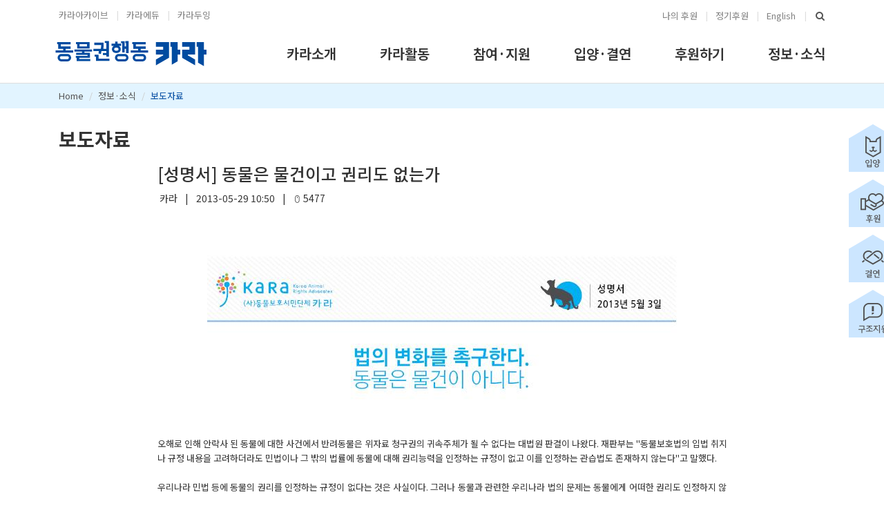

--- FILE ---
content_type: text/html;charset=UTF-8
request_url: https://www.ekara.org/report/press/read/3127
body_size: 35377
content:



<!DOCTYPE html>
<html lang="en" prefix="og: http://ogp.me/ns#">






<head>

<!-- Google Tag Manager -->
<script>(function(w,d,s,l,i){w[l]=w[l]||[];w[l].push({'gtm.start':
new Date().getTime(),event:'gtm.js'});var f=d.getElementsByTagName(s)[0],
j=d.createElement(s),dl=l!='dataLayer'?'&l='+l:'';j.async=true;j.src=
'https://www.googletagmanager.com/gtm.js?id='+i+dl;f.parentNode.insertBefore(j,f);
})(window,document,'script','dataLayer','GTM-W2LK7DCV');
</script>
<!-- End Google Tag Manager -->

<meta charset="utf-8">
<meta name="viewport" content="width=device-width, initial-scale=1, shrink-to-fit=no">
<meta http-equiv="x-ua-compatible" content="ie=edge">

<meta name="format-detection" content="telephone=no, address=no, email=no" />
<meta name="naver-site-verification" content="347ea3bf98a7b6a11951c619260d3f95961c5da5" />
<meta name="google-site-verification" content="3FPBnvNsj4sPIoevJUu3yQf-Ck6tk0kmLfd0YIpz0eg" />
<meta name="robots" content="ALL">


<link rel="preconnect" href="https://fonts.googleapis.com">
<link rel="preconnect" href="https://fonts.gstatic.com" crossorigin>
<link href="https://fonts.googleapis.com/css2?family=Nanum+Gothic&family=Noto+Sans+KR:wght@100..900&display=swap" rel="stylesheet">
<link href="https://fonts.cdnfonts.com/css/helvetica-neue-5" rel="stylesheet">


	
		<title>동물권행동 카라 : [성명서] 동물은 물건이고 권리도 없는가</title>
		<meta name="author" content="동물권행동 카라">
		<meta name="keywords" content="동물보호교육, 유기동물 입양 및 치료지원, 동물복지 정책활동 및 연구">
		<meta name="description" content="    오해로 인해 안락사 된 동물에 대한 사건에서 반려동물은 위자료 청구권의 귀속주체가 될 수 없다는 대법원 판결이 나왔다. 재판부는 "동물보호법의 입법 취지나 규정 내용을 고려하더라도 민법이나 그 밖의 법률에 동물에 대해 권리능력을 인정하는 규정이 없고 이를 인정하는 관습법도 존재하지 않는다"고 말했다.   우리나라 민법 등에 동물의 권리를 인정하는 규정이 없다는 것은 사실이다. 그러나 동물과 관련한 우리나라 법의 문제는 동물에게 어떠한 권리도 인정하지 않는다는 것 이전에 동물을 물건으로 본다는 데 있다. 작년 9월 동물보호법 개정을 위한 제1차 토론회에서 배의철 변호사(생명권네트워크 변호인단 대표)는 "동물은 현행법상 물건 내지 동산(動産)으로 다루어지기에 생명체라는 특성은 전혀 고려되지 못하고 생명이 있는 강아지와 강아지 인형, 로봇 강아지가 모두 동일하게 다루어지는 현상이 발생한다. 따라서 강아지 인형의 팔을 자르는 것과 생명체로서의 강아지의 팔을 자르는 것은 동일한 '재물의 손괴'로 다루어지고 있다"고 말한 바 있다. 이것이 우리나라에서 동물의 현실이다.   동물은 물건이 아니며, 소유주의 결정에 맡겨져야 하는 소유물이기 이전에 돌봄을 받아야 하는 존엄성을 갖는 자의식이 있는 생명체라는 것은 자명한 사실이다. 이제는 우리나라에서도 동물의 법적 지위가 진지하게 모색되어야 한다.  독일, 오스트리아, 스위스 등과 같이 사람-동물-물건이 구분되는 법적 위상이 동물에게 주어져야 한다는 것을 카라는 생명권 네트워크 변호인단, 녹색당 등과 함께 주장해 왔다. 반려동물과 함께 생활하는 사람이 1,000만 명에 이르는 국가에서 법이 여전히 동물을 물건으로 본다는 것이 과연 있을 수 있는 일인가?   물론 동물이 물건이 아니라고 해서 그것이 곧 동물의 권리능력을 인정하는 것은 아니다. 그러">
		<meta property="og:type" content="article">
		<meta property="og:title" content="[성명서] 동물은 물건이고 권리도 없는가">
		<meta property="og:description" content="    오해로 인해 안락사 된 동물에 대한 사건에서 반려동물은 위자료 청구권의 귀속주체가 될 수 없다는 대법원 판결이 나왔다. 재판부는 "동물보호법의 입법 취지나 규정 내용을 고려하더라도 민법이나 그 밖의 법률에 동물에 대해 권리능력을 인정하는 규정이 없고 이를 인정하는 관습법도 존재하지 않는다"고 말했다.   우리나라 민법 등에 동물의 권리를 인정하는 규정이 없다는 것은 사실이다. 그러나 동물과 관련한 우리나라 법의 문제는 동물에게 어떠한 권리도 인정하지 않는다는 것 이전에 동물을 물건으로 본다는 데 있다. 작년 9월 동물보호법 개정을 위한 제1차 토론회에서 배의철 변호사(생명권네트워크 변호인단 대표)는 "동물은 현행법상 물건 내지 동산(動産)으로 다루어지기에 생명체라는 특성은 전혀 고려되지 못하고 생명이 있는 강아지와 강아지 인형, 로봇 강아지가 모두 동일하게 다루어지는 현상이 발생한다. 따라서 강아지 인형의 팔을 자르는 것과 생명체로서의 강아지의 팔을 자르는 것은 동일한 '재물의 손괴'로 다루어지고 있다"고 말한 바 있다. 이것이 우리나라에서 동물의 현실이다.   동물은 물건이 아니며, 소유주의 결정에 맡겨져야 하는 소유물이기 이전에 돌봄을 받아야 하는 존엄성을 갖는 자의식이 있는 생명체라는 것은 자명한 사실이다. 이제는 우리나라에서도 동물의 법적 지위가 진지하게 모색되어야 한다.  독일, 오스트리아, 스위스 등과 같이 사람-동물-물건이 구분되는 법적 위상이 동물에게 주어져야 한다는 것을 카라는 생명권 네트워크 변호인단, 녹색당 등과 함께 주장해 왔다. 반려동물과 함께 생활하는 사람이 1,000만 명에 이르는 국가에서 법이 여전히 동물을 물건으로 본다는 것이 과연 있을 수 있는 일인가?   물론 동물이 물건이 아니라고 해서 그것이 곧 동물의 권리능력을 인정하는 것은 아니다. 그러">
		<meta property="og:url" content="https://www.ekara.org/report/press/read/3127">

		
		
			
		
		
			<meta property="og:image" content="https://www.ekara.org/front/img/kara_og.jpg">
		
	

		


<!-- Google tag (gtag.js) 
<script async src="https://www.googletagmanager.com/gtag/js?id=G-M6423FG6W6"></script>
<script>
  window.dataLayer = window.dataLayer || [];
  function gtag(){dataLayer.push(arguments);}
  gtag('js', new Date());

  gtag('config', 'G-M6423FG6W6');
</script> -->

<link rel="canonical" href="https://www.ekara.org">

<link rel="apple-touch-icon" sizes="57x57" href="/front/img/favicons/apple-touch-icon-57x57.png">
<link rel="apple-touch-icon" sizes="60x60" href="/front/img/favicons/apple-touch-icon-60x60.png">
<link rel="apple-touch-icon" sizes="72x72" href="/front/img/favicons/apple-touch-icon-72x72.png">
<link rel="apple-touch-icon" sizes="76x76" href="/front/img/favicons/apple-touch-icon-76x76.png">
<link rel="apple-touch-icon" sizes="114x114" href="/front/img/favicons/apple-touch-icon-114x114.png">
<link rel="apple-touch-icon" sizes="120x120" href="/front/img/favicons/apple-touch-icon-120x120.png">
<link rel="apple-touch-icon" sizes="144x144" href="/front/img/favicons/apple-touch-icon-144x144.png">
<link rel="apple-touch-icon" sizes="152x152" href="/front/img/favicons/apple-touch-icon-152x152.png">
<link rel="apple-touch-icon" sizes="180x180" href="/front/img/favicons/apple-touch-icon-180x180.png">
<link rel="icon" type="image/png" href="/front/img/favicons/favicon-32x32.png" sizes="32x32">
<link rel="icon" type="image/png" href="/front/img/favicons/android-chrome-192x192.png" sizes="192x192">
<link rel="icon" type="image/png" href="/front/img/favicons/favicon-96x96.png" sizes="96x96">
<link rel="icon" type="image/png" href="/front/img/favicons/favicon-16x16.png" sizes="16x16">

<!--[if lte IE 9]>
<script type="text/javascript">
	window.location.replace("/redirect");
</script>
<![endif]-->


	
	<link rel="stylesheet" href="/front/build/main-min.css?v=1766310106628" type="text/css">




	<script type="application/ld+json"> 
	{
	"@context": "http://schema.org",
	"@type": "Website",
	"name" : "동물권행동 카라",
	"url" : "https://www.ekara.org",
	"sameAs" : [
		"http://blog.naver.com/animalkara",
		"https://www.facebook.com/kara.animal",
		"https://www.instagram.com/animal_kara/",
		"https://twitter.com/ekara_org",
		"https://www.youtube.com/channel/UCUpmxwD2XMZB-7I2Dh8l-UQ",
		"https://happylog.naver.com/hlog/kara/home"
	]
	}
	</script>
	
	<!-- Google Analytics | MRM 교차도메인 추적코드 v1.0 BY 누구나데이터 -->
	<script async src="https://www.googletagmanager.com/gtag/js?id=UA-196240016-1"></script>
	<script>
	window.dataLayer = window.dataLayer || [];
	function gtag(){dataLayer.push(arguments);}
	gtag('set', 'linker', {
	    'domains': ['ekara.org','mrmweb.hsit.co.kr','online.mrm.or.kr'],
	    'accept_incoming': true,
	    'decorate_forms': true
	});
	gtag('js', new Date());
	gtag('config', 'UA-196240016-1');
	</script>
	


</head>



<body>

	<!-- Google Tag Manager (noscript) -->
	<noscript><iframe src="https://www.googletagmanager.com/ns.html?id=GTM-W2LK7DCV"
	height="0" width="0" style="display:none;visibility:hidden"></iframe></noscript>
	<!-- End Google Tag Manager (noscript) -->

	<main> 
		





<header id="js-header" class="u-header u-header--sticky-top u-header--toggle-section u-header--change-appearance" data-header-fix-moment="100" >
	<!-- top bar -->
	





 
 
 

<div class="u-header__section u-header__section--hidden u-header__section--dark g-bg-white g-transition-0_3 g-pt-0 g-pt-10--sm g-pb-0" style="z-index: 6">
	<div class="g-hidden-xs-down">	<!-- PC --> 	
		<div class="container">
			<div class="row flex-column flex-md-row justify-content-between align-items-center"> 
				
				<!-- left -->
				<div class="col-auto g-px-15">
					<ul class="list-inline g-overflow-hidden g-mt-minus-10 g-mx-minus-4 mb-0">
						<li class="list-inline-item g-mx-4 g-mt-10"><a class="g-color-topbar" href="https://archive.ekara.org" target="_blank">카라아카이브</a></li>
						<li class="list-inline-item g-mx-4 g-mt-10 g-color-gray-light-v3">|</li>
						<li class="list-inline-item g-mx-4 g-mt-10"><a class="g-color-topbar" href="https://karaedu.org/" target="_blank">카라에듀</a></li>
						<li class="list-inline-item g-mx-4 g-mt-10 g-color-gray-light-v3 g-hidden-xs-down">|</li>
						<li class="list-inline-item g-mx-4 g-mt-10"><a class="g-color-topbar" href="https://www.karadoing.org/" target="_blank">카라두잉</a></li>
					</ul>
				</div>
				
				<!-- right -->
				<div class="col-auto g-pos-rel g-px-15">
					<ul class="list-inline g-overflow-hidden g-mt-minus-10 g-mx-minus-4 mb-0">
					  
						
            <li class="list-inline-item g-mx-4 g-mt-10"><a class="g-color-topbar" href="https://mrmweb.hsit.co.kr/v2/?server=Oi9Q0GmPr%2BjA9BgBmeoL%2Bg==&action=info" target="_blank">나의 후원</a></li>
            <li class="list-inline-item g-mx-4 g-mt-10 g-color-gray-light-v3">|</li>
            <li class="list-inline-item g-mx-4 g-mt-10"><a class="g-color-topbar" href="https://online.mrm.or.kr/i3ajN1E?amount=20000" target="_blink">정기후원</a></li>  						
						
						<li class="list-inline-item g-mx-4 g-mt-10 g-color-gray-light-v3">|</li>
						<li class="list-inline-item g-mx-4 g-mt-10"><a class="g-color-topbar" href="/support/english">English</a></li>
						
						<!-- 검색 -->
						<li class="g-hidden-md-down list-inline-item g-mx-5 g-mt-10 g-color-gray-light-v3">|</li>
						<li class="g-hidden-md-down list-inline-item g-mx-5 g-mt-10">
							<a id="searchform-2" href="#!" class="g-font-header g-color-main"> <i class="fa fa-search g-font-size-14"></i></a>
							<form id="searchform-2" action="/board/search/query1" method="get"
								class="u-searchform-v1 u-dropdown--css-animation u-dropdown--hidden g-bg-white" style="top: -8px; right: 44px;">
								<div class="input-group g-brd-primary--focus">
									<input name="query" class="form-control rounded-0 u-form-control" type="search" placeholder="검색어를 입력하세요">
									<div class="input-group-addon p-0">
										<button class="btn rounded-0 btn-primary btn-md g-bg-primary--hover g-brd-primary--hover g-font-size-14 g-px-18" type="submit">검색</button>
									</div>
								</div>
							</form>	
						</li>
					</ul>
				</div>
			</div>
		</div>
	</div>

	<div class="g-hidden-sm-up">	<!-- Mobile --> 	
		
		<div class="row no-gutters">
			<div class="col"><a href="https://archive.ekara.org" target="_balank" class="btn btn-block u-btn-outline-lightgray rounded-0 g-mb-0">카라아카이브</a></div>
			<div class="col"><a href="https://karaedu.org/" target="_balank" class="btn btn-block u-btn-outline-lightgray rounded-0 g-mb-0">카라에듀</a></div>
			<div class="col"><a href="https://www.karadoing.org/" target="_balank" class="btn btn-block u-btn-outline-lightgray rounded-0  g-mb-0">카라두잉</a></div>
		</div>
		<div class="row no-gutters">
      <div class="col"><a href="https://mrmweb.hsit.co.kr/v2/?server=Oi9Q0GmPr%2BjA9BgBmeoL%2Bg==&action=info" target="_blank" class="btn btn-block u-btn-outline-lightgray rounded-0 g-mb-0">나의 후원</a></div>
      <div class="col"><a href="https://online.mrm.or.kr/i3ajN1E?amount=20000" target="_blink"class="btn btn-block u-btn-outline-lightgray rounded-0 g-mb-0">정기후원</a></div>			
			<div class="col"><a href="/support/english" class="btn btn-block u-btn-outline-lightgray rounded-0 g-mb-0">English</a></div>
		</div>
	</div>	
</div>




	<!-- local navigation bar -->
	<div class="g-hidden-md-down">





<!-- <div class="u-header__section u-header__section--light g-bg-white g-py-10" data-header-fix-moment-exclude="g-bg-white-opacity-0_8 g-py-10" data-header-fix-moment-classes="g-bg-white u-shadow-v18 g-py-0">	 -->
<div class="u-header__section u-header__section--light g-bg-white g-py-10" data-header-fix-moment-exclude="g-bg-white-opacity-0_8 g-py-10" data-header-fix-moment-classes="g-bg-white g-py-10">	
	<div class="container g-pt-0">
		<div class="d-table" style="table-layout: fixed;">
			<div class="d-table-row">
				<div class="lnb-header position-relative d-table-cell">
	 				<div class="position-absolute g-top-10 g-left-0 g-mt-5 g-ml-minus-15" style="overflow: hidden; z-index: 900;">
						<a href="/"><img src="/front/img/kara.svg" style="width: 240px; height: 39px;" alt="카라"></a>
					</div>
					<div class="lnb g-pt-15" style="margin-left: 330px;" data-animation-in="fadeIn" data-animation-out="fadeOut">
						<ul class="lnb-list-1 list-unstyled">
							<li class="lnb-item">
								<a href="/introduce/greeting"><span>카라소개</span></a>
								<ul class="lnb-list-2 list-unstyled">
									<li class="g-pb-2"><a href="/introduce/greeting">동물권행동 카라</a></li>
									<li class="g-py-2"><a href="/introduce/organization">조직도</a></li>
									<li class="g-py-2"><a href="/introduce/contact">센터 및 부설기관</a></li>
									<li class="g-py-2"><a href="/introduce/history">연혁</a></li>
									<li class="g-pt-2"><a href="/introduce/account">운영 및 살림보고</a></li>
									
									<li class="d-none"><a href="/introduce/breath">더불어숨센터</a></li>	
									<li class="d-none"><a href="/introduce/cafe">입양센터 아름품</a></li>
									<li class="d-none"><a href="/introduce/library">생명공감 킁킁도서관</a></li>
									<li class="d-none"><a href="/introduce/hospital">카라 동물병원</a></li>	
								</ul></li>
		
							<li class="lnb-item">
								<a href="/activity/kara"><span>카라활동</span></a>
								<ul class="lnb-list-2 list-unstyled">
									<li class="g-pb-2"><a href="/activity/education">교육·문화</a></li>
									<li class="g-py-2"><a href="/activity/against">개식용 철폐</a></li>
									<li class="g-py-2"><a href="/activity/cat">길고양이</a></li>
									<li class="g-py-2"><a href="/activity/farm">농장동물</a></li>
									<li class="g-py-2"><a href="/activity/use">동물실험 및 기타</a></li>
									<li class="g-py-2"><a href="/activity/mate">반려동물</a></li>
									<li class="g-py-2"><a href="/activity/policy">법과 정책</a></li>
									<li class="g-pt-2"><a href="/activity/wild">전시·야생동물</a></li>
		
									<li class="d-none"><a href="/activity/kara">전체보기</a></li>
									<li class="d-none"><a href="/activity/cafe">입양카페 아름품</a></li>
									<li class="d-none"><a href="/activity/library">킁킁 도서관</a></li>
									<li class="d-none"><a href="/activity/hospital">카라 동물병원</a></li>	
								</ul></li>
		
							<li class="lnb-item">
								<a href="/parttake/serve"><span>참여·지원</span></a>
								<ul class="lnb-list-2 list-unstyled">
									<li class="g-pb-2"><a href="/parttake/serve">봉사</a></li>
                  <li class="g-py-2"><a href="/parttake/abroad">해외이동봉사</a></li> 
									<li class="g-py-2"><a href="/rescue/cure">회원구조치료지원</a></li>
                  <li class="g-py-2"><a href="/rescue/adopt">개인구조 입양홍보지원</a></li>
									<li class="g-py-2"><a href="/parttake/rental">포획틀 대여</a></li>
									<li class="g-py-2"><a href="/parttake/abuse">학대 신고</a></li>
                  <li class="g-pt-2"><a href="/parttake/issue">실시간이슈참여</a></li>

									<!-- <li class="g-py-2"><a href="/activity/crisis">시민지원 후기</a></li> -->
                  <!-- <li class="g-py-2"><a href="/rescue/cure">시민지원</a></li> -->
								</ul></li>
		
							<li class="lnb-item">
								<a href="/kams/adopt?status=입양가능"><span>입양·결연</span></a>
								<ul class="lnb-list-2 list-unstyled">
                  <li class="g-pb-2"><a href="/kams/adopt?status=입양가능">입양하기</a></li>
                  <li class="g-pb-2"><a href="/thebom/anninews">카라 동물 소식</a></li>
									<li class="g-py-2"><a href="/parttake/review">입양후기</a></li>
									<li class="g-py-2"><a href="/kams/alliance?status=결연가능">결연하기</a></li>
									<li class="g-py-2"><a href="/thebom/vision">카라 더봄센터 소개</a></li>
									<li class="g-pt-2"><a href="/thebom/article">카라 더봄센터 소식</a></li>
								</ul></li>
		
							<li class="lnb-item">
								<a href="/support/introduce"><span>후원하기</span></a>
								<ul class="lnb-list-2 list-unstyled">
									<li class="g-pb-2"><a href="/support/relation">결연후원</a></li>
									<li class="g-py-2"><a href="/support/regular">정기후원</a></li>
									<li class="g-py-2"><a href="/support/irregular">일시후원</a></li>
                  <li class="g-py-2"><a href="/support/fund">모금후원</a></li>
                  <li class="g-py-2"><a href="/support/fan">팬클럽후원</a></li>
                  <li class="g-py-2"><a href="/support/with">기념일후원</a></li>
									<li class="g-py-2"><a href="/support/add">후원증액</a></li>
                  <li class="g-pt-2"><a href="/support/goods">나눔정원</a></li>
									<li class="g-pt-2"><a href="/support/thanks">기업후원</a></li>
									<li class="g-pt-2"><a href="/support/donate">Donate</a></li>
									
                  <li class="d-none"><a href="/support/introduce">후원</a></li>

                  

                  <!-- 
                  <li class="g-py-2"><a href="/support/fanclub">팬클럽후원</a></li>
                  <li class="g-py-2"><a href="/support/withyou">기념일후원</a></li> -->

                  <!-- <li class="g-pt-2"><a href="/support/goods2">물품후원</a></li> -->
                  <!-- <li class="g-pt-2"><a href="/support/corporate">기업후원</a></li> -->
                  <!-- <li class="g-pt-2"><a href="/support/donate2">Donate</a></li> -->
									
									<!-- 
									<li class="g-py-2"><a href="/support/thanks">후원소식</a></li>
									<li class="g-py-2"><a href="/support/fan">&nbsp; - 팬클럽후원 소식</a></li>
									<li class="g-py-2"><a href="/support/with">&nbsp; - 기념일후원 소식</a></li>
									<li class="g-py-2"><a href="/support/goods">&nbsp; - 물품후원 소식</a></li>	
									<li class="g-py-2"><a href="/support/thanks">&nbsp; - 후원 소식</a></li> -->

								</ul></li>
								
							<li class="lnb-item">
								<a href="/report/notice"><span>정보·소식</span></a>
								<ul class="lnb-list-2 list-unstyled">
									<li class="g-pb-2"><a href="/report/notice">공지사항</a></li>
                  <li class="g-py-2"><a href="/report/press">보도자료</a></li>
                  <li class="g-py-2"><a href="/report/newsletter/read/0">뉴스레터</a></li>
									<li class="g-py-2"><a href="/report/ekara">자료실</a></li>
                  <li class="g-pt-2"><a href="/report/faq">FAQ</a></li>
                  <li class="d-none"><a href="/report/newsletter">뉴스레터</a></li> 

									
								</ul></li>
		
						</ul>
						<div class="lnb-bg"></div>
					</div>
				</div>
			</div>
		</div>
	</div>
</div>
</div>

	<!-- header -->
	<div class="g-hidden-lg-up">
		<div class="u-header__section u-header__section--light g-bg-white g-py-10" data-header-fix-moment-exclude="g-bg-white-opacity-0_9 g-py-10" data-header-fix-moment-classes="g-bg-white u-shadow-v18 g-py-0">	
			<nav class="js-mega-menu navbar navbar-expand-lg">
				<div class="container">
				
					<!-- hamburger  -->
					<button class="navbar-toggler navbar-toggler-right btn g-line-height-1 g-brd-none g-pa-0 g-pos-abs g-top-0 g-right-0"
						type="button" aria-label="Toggle navigation" aria-expanded="false" aria-controls="navBar" data-toggle="collapse" data-target="#navBar">
						<span class="hamburger hamburger--slider"> 
							<span class="hamburger-box"> 
								<span class="hamburger-inner"></span> 
							</span> 
						</span>
					</button>

					<!-- 검색 u-dropdown--hidden -->	
					<div class="g-line-height-1 font-weight-light">
						<a id="searchform-2" href="#!" class="btn g-brd-none g-pa-0 g-pos-abs g-top-0 g-right-60 g-mt-5" type="button" style="right: 60px;">
							<span class="u-icon-v1 g-font-size-24"><i class="icon-magnifier"></i></span>
						</a>
						<form id="searchform-2" action="/board/search/query1" method="get" class="u-dropdown--hidden u-searchform-v1 u-dropdown--css-animation g-bg-white g-top-0" style="right: 110px;">
							<div class="input-group g-brd-primary--focus">
								<input name="query" class="form-control rounded-0 u-form-control" type="search" placeholder="검색어를 입력하세요">
								<div class="input-group-addon p-0">
									<button class="btn rounded-0 btn-primary btn-md g-bg-primary--hover g-brd-primary--hover g-font-size-14 g-px-18" type="submit">검색</button>
								</div>
							</div>
						</form>	
					</div>
	
					<!-- logo -->
					<div class="g-hidden-sm-down">
						<a href="/" class="navbar-brand g-ml-minus-10"> <img src="/front/img/kara.svg" style="width: 240px; height: 39px;" alt="카라"></a>
					</div>
					<div class="g-hidden-md-up">
						<a href="/" class="navbar-brand g-ml-20--md g-ml-20--sm g-ml-0--lg"> <img src="/front/img/kara.svg" style="width: 200px; height: 35px;" alt="카라"></a>
						<!-- <a href="/" class="navbar-brand g-ml-20--md g-ml-20--sm g-ml-0--lg"> <img src="/front/img/kara.svg" style="width: 180px; height: 30px;" alt="카라"></a> -->
					</div>
					
					<div class="collapse navbar-collapse align-items-center flex-sm-row g-pt-0 g-pt-0--lg g-mr-20--sm" id="navBar">
						<ul class="navbar-nav text-uppercase ml-auto">
							<li class="nav-item hs-has-sub-menu g-mx-15--lg g-mx-20--xl" data-animation-in="fadeIn" data-animation-out="fadeOut">
								<a class="nav-link g-py-10 g-px-0 g-font-header" href="/introduce/greeting" aria-haspopup="true" aria-expanded="false" aria-controls="nav-submenu--features">카라소개</a>
								<ul class="hs-sub-menu list-unstyled u-shadow-v11 g-brd-top g-brd-primary g-brd-top-2 g-min-width-150 g-mt-0 g-mt-30--lg g-mt-20--lg--scrolling" id="nav-submenu--features" aria-labelledby="nav-link--features">
									<li id="introduce-none" class="dropdown-item"><a class="nav-link g-py-2" href="/introduce/greeting">동물권행동 카라</a></li>
									
									<li id="introduce-none" class="dropdown-item"><a class="nav-link g-py-2" href="/introduce/organization">조직도</a></li>
									<li id="introduce-none" class="dropdown-item"><a class="nav-link g-py-2" href="/introduce/contact">센터 및 부설기관</a></li>
									<li id="introduce-list" class="dropdown-item"><a class="nav-link g-py-2" href="/introduce/history">연혁</a></li>
									<li id="introduce-list" class="dropdown-item"><a class="nav-link g-py-2" href="/introduce/account">운영 및 살림보고</a></li>
									
									<li id="introduce-none" class="dropdown-item d-none"><a class="nav-link g-py-2" href="/introduce/breath">더불어숨센터</a></li>								
									<li id="introduce-blog" class="dropdown-item d-none"><a class="nav-link g-py-2" href="/introduce/cafe">입양센터 아름품</a></li>
									<li id="introduce-blog" class="dropdown-item d-none"><a class="nav-link g-py-2" href="/introduce/library">생명공감 킁킁도서관</a></li>
									<li id="introduce-list" class="dropdown-item d-none"><a class="nav-link g-py-2" href="/introduce/hospital">카라 동물병원</a></li>																			
								</ul>
							</li>
	
							<li class="nav-item hs-has-sub-menu g-mx-15--lg g-mx-20--xl" data-animation-in="fadeIn" data-animation-out="fadeOut">
								<a class="nav-link g-py-10 g-px-0 g-font-header" href="/activity/kara" aria-haspopup="true" aria-expanded="false" aria-controls="nav-submenu--features">카라활동</a>
								<ul class="hs-sub-menu list-unstyled u-shadow-v11 g-brd-top g-brd-primary g-brd-top-2 g-min-width-150 g-mt-0 g-mt-30--lg g-mt-20--lg--scrolling" id="nav-submenu--features" aria-labelledby="nav-link--features">															
									
									<li id="activity-webzine" class="dropdown-item d-none"><a class="nav-link g-py-2" href="/activity/kara">전체보기</a></li>
	
									<li id="activity-webzine" class="dropdown-item"><a class="nav-link g-py-2" href="/activity/education">교육·문화</a></li>
									<li id="activity-webzine" class="dropdown-item"><a class="nav-link g-py-2" href="/activity/against">개식용 철폐</a></li>								
									<li id="activity-webzine" class="dropdown-item"><a class="nav-link g-py-2" href="/activity/cat">길고양이</a></li>
									<li id="activity-webzine" class="dropdown-item"><a class="nav-link g-py-2" href="/activity/farm">농장동물</a></li>
									<li id="activity-webzine" class="dropdown-item"><a class="nav-link g-py-2" href="/activity/use">동물실험 및 기타</a></li>								
									<li id="activity-webzine" class="dropdown-item"><a class="nav-link g-py-2" href="/activity/mate">반려동물</a></li>
									<li id="activity-webzine" class="dropdown-item"><a class="nav-link g-py-2" href="/activity/policy">법과 정책</a></li>								
									<li id="activity-webzine" class="dropdown-item"><a class="nav-link g-py-2" href="/activity/wild">전시·야생동물</a></li>
									
									<li id="activity-webzine" class="dropdown-item d-none"><a class="nav-link g-py-2" href="/activity/cafe">입양센터 아름품</a></li>
									<li id="activity-webzine" class="dropdown-item d-none"><a class="nav-link g-py-2" href="/activity/library">킁킁 도서관</a></li>
									<li id="activity-webzine" class="dropdown-item d-none"><a class="nav-link g-py-2" href="/activity/hospital">카라 동물병원</a></li>											
									
								</ul>
							</li>
	
							<li class="nav-item hs-has-sub-menu g-mx-15--lg g-mx-20--xl" data-animation-in="fadeIn" data-animation-out="fadeOut">
								<a class="nav-link g-py-10 g-px-0 g-font-header" href="/parttake/serve" aria-haspopup="true" aria-expanded="false" aria-controls="nav-submenu--features">참여·지원</a>
								<ul class="hs-sub-menu list-unstyled u-shadow-v11 g-brd-top g-brd-primary g-brd-top-2 g-min-width-150 g-mt-0 g-mt-30--lg g-mt-20--lg--scrolling" id="nav-submenu--features" aria-labelledby="nav-link--features">
									<li id="parttake-none" class="dropdown-item d-none"><a class="nav-link g-py-2" href="/parttake/introduce">참여·지원</a></li>
									<li id="parttake-blog" class="dropdown-item"><a class="nav-link g-py-2" href="/parttake/serve">봉사</a></li>

                  <li id="parttake-none" class="dropdown-item"><a class="nav-link g-py-2" href="/parttake/abroad">해외이동봉사</a></li>         
                  <li id="rescue-blog" class="dropdown-item"><a class="nav-link g-py-2" href="/rescue/cure">회원구조치료지원</a></li>
                  <li id="rescue-none" class="dropdown-item"><a class="nav-link g-py-2" href="/rescue/adopt">개인구조 입양홍보지원</a></li>
									<li id="parttake-none" class="dropdown-item"><a class="nav-link g-py-2" href="/parttake/rental">포획틀 대여</a></li>
									<li id="parttake-none" class="dropdown-item"><a class="nav-link g-py-2" href="/parttake/abuse">학대 신고</a></li>
                  <li id="parttake-list" class="dropdown-item"><a class="nav-link g-py-2" href="/parttake/issue">실시간이슈참여</a></li>
                  
                  <!-- for breadcrumb -->
                  <li id="rescue-none" class="dropdown-item d-none"><a class="nav-link g-py-2" href="/activity/crisis">회원구조치료지원</a></li>
                  
									<!-- 
                  <li id="activity-webzine" class="dropdown-item"><a class="nav-link g-py-2" href="/activity/crisis">시민지원 후기</a></li>               
                  <li id="rescue-none" class="dropdown-item"><a class="nav-link g-py-2" href="/rescue/cure">시민지원</a></li>
									<li id="parttake-gallery" class="dropdown-item"><a class="nav-link g-py-2" href="/parttake/center">입양하기</a></li>
									<li id="parttake-list" class="dropdown-item"><a class="nav-link g-py-2" href="/parttake/hello">회원공간</a></li> 
									-->		
								</ul>
							</li>
	
							<li class="nav-item hs-has-sub-menu g-mx-15--lg g-mx-20--xl" data-animation-in="fadeIn" data-animation-out="fadeOut">
								<a class="nav-link g-py-10 g-px-0 g-font-header" href="/kams/adopt?status=입양가능" aria-haspopup="true" aria-expanded="false" aria-controls="nav-submenu--features">입양·결연</a>
								<ul class="hs-sub-menu list-unstyled u-shadow-v11 g-brd-top g-brd-primary g-brd-top-2 g-min-width-150 g-mt-0 g-mt-30--lg g-mt-20--lg--scrolling" id="nav-submenu--features" aria-labelledby="nav-link--features">
                  <li id="parttake-blog" class="dropdown-item"><a class="nav-link g-py-2" href="/kams/adopt?status=입양가능">입양하기</a></li>
                  <li id="thebom-article" class="dropdown-item"><a class="nav-link g-py-2" href="/thebom/anninews">카라 동물 소식</a></li>
									<li id="parttake-blog" class="dropdown-item"><a class="nav-link g-py-2" href="/parttake/review">입양후기</a></li>
									<li id="parttake-blog" class="dropdown-item"><a class="nav-link g-py-2" href="/kams/alliance?status=결연가능">결연하기</a></li>
	
									<li id="thebom-none" class="dropdown-item"><a class="nav-link g-py-2" href="/thebom/vision">카라 더봄센터 소개</a></li>
									<li id="thebom-article" class="dropdown-item"><a class="nav-link g-py-2" href="/thebom/article">카라 더봄센터 소식</a></li>
								</ul>
							</li>
	
							<li class="nav-item hs-has-sub-menu g-mx-15--lg g-mx-20--xl" data-animation-in="fadeIn" data-animation-out="fadeOut">
								<a class="nav-link g-py-10 g-px-0 g-font-header" href="/support/introduce" aria-haspopup="true" aria-expanded="false" aria-controls="nav-submenu--features">후원하기</a>
								<ul class="hs-sub-menu list-unstyled u-shadow-v11 g-brd-top g-brd-primary g-brd-top-2 g-min-width-150 g-mt-0 g-mt-30--lg g-mt-20--lg--scrolling" id="nav-submenu--features" aria-labelledby="nav-link--features">
									
									<li id="support-none" class="dropdown-item d-none"><a class="nav-link g-py-2" href="/support/introduce">후원하기</a></li>

									<li id="support-blog" class="dropdown-item"><a class="nav-link g-py-2" href="/support/relation">결연후원</a></li>
									<li id="support-none" class="dropdown-item"><a class="nav-link g-py-2" href="/support/regular">정기후원</a></li>
									<li id="support-none" class="dropdown-item"><a class="nav-link g-py-2" href="/support/irregular">일시후원</a></li>
									<li id="support-grid" class="dropdown-item"><a class="nav-link g-py-2" href="/support/fund">모금후원</a></li>
                  <li id="support-blog" class="dropdown-item"><a class="nav-link g-py-2" href="/support/fan">팬클럽후원</a></li>
                  <li id="support-blog" class="dropdown-item"><a class="nav-link g-py-2" href="/support/with">기념일후원</a></li>
									<li id="support-blog" class="dropdown-item"><a class="nav-link g-py-2" href="/support/add">후원증액</a></li>
									<li id="support-blog" class="dropdown-item"><a class="nav-link g-py-2" href="/support/goods">나눔정원</a></li>
									<li id="support-blog" class="dropdown-item"><a class="nav-link g-py-2" href="/support/thanks">기업후원</a></li>
									<li id="support-blog" class="dropdown-item"><a class="nav-link g-py-2" href="/support/donate">Donate</a></li>

                  

                  <!-- <li id="support-blog" class="dropdown-item"><a class="nav-link g-py-2" href="/support/goods2">물품후원</a></li> -->
                  <!-- <li id="support-blog" class="dropdown-item"><a class="nav-link g-py-2" href="/support/corporate">기업후원</a></li> -->

                  <!-- 
                  <li id="support-blog" class="dropdown-item"><a class="nav-link g-py-2" href="/support/fanclub">팬클럽후원</a></li>
                  <li id="support-blog" class="dropdown-item"><a class="nav-link g-py-2" href="/support/withyou">기념일후원</a></li> -->
                  
                  <!-- 
									<li id="support-blog" class="dropdown-item"><a class="nav-link g-py-2" href="/support/thanks">후원소식</a></li>
									<li id="support-blog" class="dropdown-item"><a class="nav-link g-py-2" href="/support/fan" style="color: #4F4F4F">&nbsp;&nbsp; - 팬클럽후원 소식</a></li>									
									<li id="support-blog" class="dropdown-item"><a class="nav-link g-py-2" href="/support/with" style="color: #4F4F4F">&nbsp;&nbsp; - 기념일후원 소식</a></li>									
									<li id="support-blog" class="dropdown-item"><a class="nav-link g-py-2" href="/support/goods" style="color: #4F4F4F">&nbsp;&nbsp; - 물품후원 소식</a></li>									
									<li id="support-blog" class="dropdown-item"><a class="nav-link g-py-2" href="/support/thanks" style="color: #4F4F4F">&nbsp;&nbsp; - 후원 소식</a></li>	 -->								
									
									<!--  
									<li id="support-blog" class="dropdown-item"><a class="nav-link g-py-2" href="/support/jumping">기업후원</a></li>
									<li id="support-blog" class="dropdown-item"><a class="nav-link g-py-2" href="/support/store">도움주시는 분들</a></li>
									<li id="support-list" class="dropdown-item"><a class="nav-link g-py-2" href="/support/parent">1:1 결연</a></li>
									-->
								</ul>
							</li>
	
							<li class="nav-item hs-has-sub-menu g-mx-15--lg g-mx-20--xl" data-animation-in="fadeIn" data-animation-out="fadeOut">
								<a class="nav-link g-py-10 g-px-0 g-font-header" href="/report/notice" aria-haspopup="true" aria-expanded="false" aria-controls="nav-submenu--features">정보·소식</a>
								<ul class="hs-sub-menu list-unstyled u-shadow-v11 g-brd-top g-brd-primary g-brd-top-2 g-min-width-150 g-mt-0 g-mt-30--lg g-mt-20--lg--scrolling" id="nav-submenu--features" aria-labelledby="nav-link--features">
									<li id="report-list" class="dropdown-item"><a class="nav-link g-py-2" href="/report/notice">공지사항</a></li>
                  <li id="report-list" class="dropdown-item"><a class="nav-link g-py-2" href="/report/press">보도자료</a></li>
									<li id="report-none" class="dropdown-item"><a class="nav-link g-py-2" href="/report/newsletter/read/0">뉴스레터</a></li>
                  <li id="report-blog" class="dropdown-item"><a class="nav-link g-py-2" href="/report/ekara">자료실</a></li>
                  <li id="report-none" class="dropdown-item"><a class="nav-link g-py-2" href="/report/faq">FAQ</a></li>

                  <li id="report-list" class="dropdown-item d-none"><a class="nav-link g-py-2" href="/report/newsletter">뉴스레터</a></li>                

																					

								</ul>
							</li>
						</ul>
					</div>
				</div>
			</nav>
		</div>
	</div>
</header>


 
		





 

<!-- 주위: subcategory 변수 쓰면 안됨 -->
 

<section id="breadcrumb" class="g-mt-150 g-mt-130--sm g-mt-115--md g-mt-120--lg g-mb-20">
	<div class="g-brd-1 g-brd-top g-brd-gray-light-v3" style="background-color: #E2F4FF">
		<div class="container g-py-8" >
			<ul class="u-list-inline g-font-size-13 mb-0">
				<li id="breadcrumb-home" class="list-inline-item g-mr-5 d-none g-hidden-xs-down"><a class="u-link-v5 g-color-main" href="/">Home</a> <i class="g-color-gray-light-v2 g-ml-5">/</i></li>
				<li id="breadcrumb-category" class="list-inline-item g-mr-5"><a class="u-link-v5 g-color-main" href="#!"></a> <i class="g-color-gray-light-v2 g-ml-5">/</i></li>
				<li id="breadcrumb-subcategory" class="list-inline-item g-color-primary"><span></span></li>
			</ul>
		</div>
	</div>
	
		<div class="container g-pt-30">
			<h2 id="breadcrumb-title" class="g-font-size-28 font-weight-bold g-line-height-1 g-color-white">Category</h2>
		</div>
	
</section>




	
	
	
		






<section class="container g-mt-10 g-mb-120">			
	<div class="row justify-content-center">

		<div class="col-lg-9">
			<h3>[성명서] 동물은 물건이고 권리도 없는가</h3>

			<ul class="list-inline g-overflow-hidden g-mb-0">	
				
				
				<li class="list-inline-item g-mx-4">카라</li>
				
				
				<li class="list-inline-item g-mx-4">|</li>
				<li id="timestamp" data-timestamp="2013-05-29 10:50:22.0" class="list-inline-item g-mx-4">2013-05-29 10:50</li>
				<li class="list-inline-item g-mx-4">|</li>
				<li class="list-inline-item g-mx-4"><span class="icon-mouse" style="font-size: 11px;"></span> 5477</li>
			
			</ul>
				
			<ul class="list-inline g-overflow-hidden">				
				
					
					
			</ul>					
										
			<div id="content" class="g-mt-50 d-none">			
				<SPAN id=writeContents style="FONT-SIZE: 12px">&nbsp;
<DIV>
<DIV style="TEXT-ALIGN: center"><img class='img-responsive' name=target_resize_image[] alt="" src="[data-uri]" width=680 height=220 tmp_width="680" tmp_height="220"></DIV><BR></DIV>
<DIV>&nbsp;</DIV>
<DIV align=justify><FONT size=2 face=돋움>오해로 인해 안락사 된 동물에 대한 사건에서 반려동물은 위자료 청구권의 귀속주체가 될 수 없다는 대법원 판결이 나왔다. 재판부는 "동물보호법의 입법 취지나 규정 내용을 고려하더라도 민법이나 그 밖의 법률에 동물에 대해 권리능력을 인정하는 규정이 없고 이를 인정하는 관습법도 존재하지 않는다"고 말했다.</FONT></DIV>
<DIV align=justify><FONT size=2 face=돋움>&nbsp;</FONT></DIV>
<DIV align=justify><FONT size=2 face=돋움>우리나라 민법 등에 동물의 권리를 인정하는 규정이 없다는 것은 사실이다. 그러나 동물과 관련한 우리나라 법의 문제는 동물에게 어떠한 권리도 인정하지 않는다는 것 이전에 동물을 물건으로 본다는 데 있다. 작년 9월 동물보호법 개정을 위한 제1차 토론회에서 배의철 변호사(생명권네트워크 변호인단 대표)는 "동물은 현행법상 물건 내지 동산(動産)으로 다루어지기에 생명체라는 특성은 전혀 고려되지 못하고 생명이 있는 강아지와 강아지 인형, 로봇 강아지가 모두 동일하게 다루어지는 현상이 발생한다. 따라서 강아지 인형의 팔을 자르는 것과 생명체로서의 강아지의 팔을 자르는 것은 동일한 '재물의 손괴'로 다루어지고 있다"고 말한 바 있다. 이것이 우리나라에서 동물의 현실이다.</FONT></DIV>
<DIV align=justify><FONT size=2 face=돋움>&nbsp;</FONT></DIV>
<DIV align=justify><FONT size=2 face=돋움>동물은 물건이 아니며, 소유주의 결정에 맡겨져야 하는 소유물이기 이전에 돌봄을 받아야 하는 존엄성을 갖는 자의식이 있는 생명체라는 것은 자명한 사실이다. 이제는 우리나라에서도 동물의 법적 지위가 진지하게 모색되어야 한다.&nbsp; 독일, 오스트리아, 스위스 등과 같이 사람-동물-물건이 구분되는 법적 위상이 동물에게 주어져야 한다는 것을 카라는 생명권 네트워크 변호인단, 녹색당 등과 함께 주장해 왔다. 반려동물과 함께 생활하는 사람이 1,000만 명에 이르는 국가에서 법이 여전히 동물을 물건으로 본다는 것이 과연 있을 수 있는 일인가?</FONT></DIV>
<DIV align=justify><FONT size=2 face=돋움>&nbsp;</FONT></DIV>
<DIV align=justify><FONT size=2 face=돋움>물론 동물이 물건이 아니라고 해서 그것이 곧 동물의 권리능력을 인정하는 것은 아니다. 그러나 동물을 물건으로 취급하는 나라와 동물을 생명으로 존중하는 나라 사이에는 하늘과 땅 만큼의 차이가 있다. 시각</FONT></DIV>
<DIV align=justify><FONT size=2 face=돋움>&nbsp;</FONT></DIV>
<DIV align=justify><FONT size=2 face=돋움>지난 4월 23일 국회에서 있었던 동물보호법 개정을 위한 종합토론회에서 심상정, 진선미, 문정림, 한명숙 의원 등 3당의 토론회 공동주최 국회의원들은 인사말을 통해 "한 나라의 위대성과 그 도덕성은 동물들을 다루는 태도로 판단할 수 있다."는 간디의 말을 다시금 인용했다. 동물을 물건처럼 취급하는 나라는 도덕적으로 수치스러운 나라이다. 카라는 동물보호법 대폭 개정은 물론 동물을 살아있는 감각적 존재로 정의하는 근본적인 법 시각의 변화를 통해, 동물들을 위한 의미있는 변화를 반드시 이끌어낼 것이다. 동물은 물건이 아니다.</FONT></DIV>
<DIV align=justify><BR><FONT size=2 face=돋움><B>2013년 5월 3일<BR>(사) 동물보호시민단체 카라</B></FONT></DIV>
<DIV>&nbsp;</DIV>
<DIV>
<DIV style="TEXT-ALIGN: left"><img class='img-responsive' name=target_resize_image[] alt="" src="[data-uri]" width=150 height=46 tmp_width="150" tmp_height="46"></DIV></DIV></SPAN>
	
				<div class="text-right g-my-50">
					<a href="#!" class="g-text-underline--none--hover" 
						onclick="javascript:window.open('https://www.facebook.com/sharer/sharer.php?u=' +encodeURIComponent(document.URL)+'&t='+encodeURIComponent(document.title), 'facebooksharedialog', 'menubar=no,toolbar=no,resizable=yes,scrollbars=yes,height=300,width=600');return false;" target="_blank" >
						<img src="/front/img/icons/content/facebook.png" class="img-fluid g-width-40 g-pr-5" />
					</a>

					<a href="#!" class="g-text-underline--none--hover" 
						onclick="javascript:window.open('https://twitter.com/intent/tweet?text=[%EA%B3%B5%EC%9C%A0]%20' +encodeURIComponent(document.URL)+'%20-%20'+encodeURIComponent(document.title), 'twittersharedialog', 'menubar=no,toolbar=no,resizable=yes,scrollbars=yes,height=300,width=600');return false;" target="_blank" >
						<img src="/front/img/icons/content/twitter.png" class="img-fluid g-width-40 g-pr-5" />
					</a>
					<a href="#!" class="g-text-underline--none--hover" 
						onclick="javascript:window.open('https://story.kakao.com/s/share?url=' +encodeURIComponent(document.URL), 'kakaostorysharedialog', 'menubar=no,toolbar=no,resizable=yes,scrollbars=yes, height=400,width=600');return false;" target="_blank" > 
						<img src="/front/img/icons/content/kakaostory.png"  class="img-fluid g-width-40 g-pr-5"/>
					</a>
					<a href="#!" class="g-text-underline--none--hover" 
						onclick="javascript:window.open('http://band.us/plugin/share?body='+encodeURIComponent(document.title)+encodeURIComponent('\r\n')+encodeURIComponent(document.URL)+'&route='+encodeURIComponent(document.URL), 'menubar=no,toolbar=no,resizable=yes,scrollbars=yes,height=600,width=600');return false;" target="_blank" >
						<img src="/front/img/icons/content/naverband.png" class="img-fluid g-width-40 g-pr-5" />
					</a>
					<a href="#!" class="g-text-underline--none--hover" 
						onclick="javascript:window.open('http://share.naver.com/web/shareView.nhn?url=' +encodeURIComponent(document.URL)+'&title='+encodeURIComponent(document.title), 'naversharedialog', 'menubar=no,toolbar=no,resizable=yes,scrollbars=yes,height=300,width=600');return false;" target="_blank" >
						<img src="/front/img/icons/content/naverblog.png" class="img-fluid g-width-40 g-pr-5" />
					</a>
				</div>		
	
				
				
				
					
				
						
			</div>

      <div class="g-py-30">
        






<nav class="text-center" aria-label="Page Navigation">
  <ul class="list-inline mb-0">
    
    
    
    
    
    
    
    
      <li class="list-inline-item float-left">
        <a class="u-pagination-v1__item u-pagination-v1-4 g-brd-gray-light-v3 g-brd-primary--hover g-rounded-50 g-pa-7-16" href="/report/press/read/3126" aria-label="이전글"> 
          <span aria-hidden="true"> <i class="fa fa-angle-left"></i> 이전글 </span>
        </a>
      </li>
     
      
         
      
         
                   
        <li class="list-inline-item mr-0">
          
          
            
            

            
            
            
            
            
              <a class="u-pagination-v1__item u-pagination-v1-4 g-brd-gray-light-v3 g-brd-primary--hover g-rounded-50 g-pa-7-16" href="/report/press" aria-label="목록"> 목록</a>
            
          
        </li>
      
         
      
      
    
    
    
    
    
               
    
    
      <li class="list-inline-item float-right">
        <a class="u-pagination-v1__item u-pagination-v1-4 g-brd-gray-light-v3 g-brd-primary--hover g-rounded-50 g-pa-7-16" href="/report/press/read/3128" aria-label="다음글"> 
          <span aria-hidden="true"> 다음글 <i class="fa fa-angle-right"></i></span>
        </a>
      </li>           
    

  </ul>
</nav>
  
			</div>
			
						
			
			
				<hr class="g-mt-0 g-mb-10 g-brd-none">
				






<div class="g-pb-50">

	<!-- 댓글 리스트  -->
	<div class="g-mb-10">
		<div class="g-brd-y g-brd-gray-light-v4 g-py-30 mb-5">
			<h3 class="h6 g-color-black g-font-weight-600 text-uppercase mb-0"> 
				
					댓글이 없습니다.
					
				
			</h3>
		</div>

		<div id="comment-wrapper">
			
		</div>
	</div>
	
	<!-- 댓글 입력  -->
	
	
</div>



	
			
			
			
						
			
		</div>
				
	</div>
</section>








		
	
			

 
		




<footer class="g-font-size-12" style="background-color: #F9F9F9; color: #BDBDBD">
	<div class="container">
		<div class="g-hidden-sm-down"> <!-- PC -->
			<div class="row g-py-35">
				<div class="col-lg-6 col-md-12 ">
					<p class="mb-0">
						<span class="g-pr-10 font-weight-bold">(사)동물권행동 카라</span> 
						<span class="g-pr-10">서울시 마포구 잔다리로 122 (우) 03998</span> 
						<span class="">대표: 전진경</span> 
					</p>
					<p class="mb-0">
						<span class="g-pr-10">MAIL: <a href="mailto:info@ekara.org" style="color: #BDBDBD">info@ekara.org</a></span> 
						<span class="g-pr-10">TEL: <a href="tel:02-3482-0999" style="color: #BDBDBD">02-3482-0999</a></span> 
						<span class="g-pr-10">FAX : <a href="tel:02-3482-0999" style="color: #BDBDBD">02-3482-8835</a></span> 
					</p>
					<p class="mb-0">
						<span class="">사업자등록번호: 114-82-09801</span> 
					</p>
					<p class="mb-0"><a href="/admin" target="_blank" style="color: #BDBDBD">COPYRIGHT</a> 2018 KARA. ALL RIGHTS RESERVED</p>
				</div>
				
				<div class="col-lg-4 col-md-8">
					<p class="mb-0 text-right">
						<span class="g-pr-10"><a target="_blank" href="https://www.instagram.com/animal_kara"><img src="/front/img/icons/footer/instagram.png" class="g-width-25"></a></span> 
						<span class="g-pr-10"><a target="_blank" href="https://www.youtube.com/channel/UCUpmxwD2XMZB-7I2Dh8l-UQ"><img src="/front/img/icons/footer/youtube.png" class="g-width-25"></a></span> 
						<span class="g-pr-10"><a target="_blank" href="https://www.facebook.com/kara.animal"><img src="/front/img/icons/footer/facebook.png" class="g-width-25"></a></span> 
						<span class="g-pr-10"><a target="_blank" href="https://twitter.com/ekara_org"><img src="/front/img/icons/footer/twitter.png" class="g-width-25"></a></span> 
						<span class="g-pr-10"><a target="_blank" href="http://blog.naver.com/animalkara"><img src="/front/img/icons/footer/blog.png" class="g-width-25"></a></span> 
						<span class="g-pr-10"><a target="_blank" href="https://story.kakao.com/ch/kara"><img src="/front/img/icons/footer/kakaostory.png" class="g-width-25"></a></span> 
						<span class=""><a target="_blank" href="http://happylog.naver.com/kara.do"><img src="/front/img/icons/footer/happybean.png" class="g-width-25"></a></span> 
					</p>
					<p class="text-right g-mt-10 mb-0">
						<span class="g-pr-10"><a href="#!" class="g-text-underline" style="color: #BDBDBD">이용약관</a></span> 
						<span class="g-pr-10"><a href="/policy/privacy" class="g-text-underline" style="color: #BDBDBD">개인정보처리방침</a></span> 
						<span class=""><a href="/policy/reject" class="g-text-underline" style="color: #BDBDBD">이메일수집거부</a></span> 
					</p>
				</div>
				
				<div class="col-lg-2 col-md-4">
					<p class="mb-0 text-center">
						<a target="_blank" href="https://www.mafra.go.kr/sites/home/index.do" style="color: #BDBDBD">
							<img src="/front/img/temp/농림축산식품부_심볼.png" class="g-width-25 g-mb-10"><br />농림축산식품부
						</a>
					</p>
				</div>

			</div>	
		</div>
		
		<div class="g-hidden-md-up g-py-10">  <!-- Mobile -->
			<div class="row flex-column flex-md-row justify-content-between align-items-center">
				<div class="col-auto g-px-15">
					<ul class="list-inline g-overflow-hidden mb-0">
						<li class="list-inline-item g-mx-4 g-mt-10"><a style="color: #BDBDBD" href="#!">이용약관</a></li>
						<li class="list-inline-item g-mx-4 g-mt-10 g-color-gray-light-v3">|</li>
						<li class="list-inline-item g-mx-4 g-mt-10"><a style="color: #BDBDBD" href="/policy/privacy">개인정보처리방침</a></li>
						<li class="list-inline-item g-mx-4 g-mt-10 g-color-gray-light-v3 g-hidden-xs-down">|</li>
						<li class="list-inline-item g-mx-4 g-mt-10"><a style="color: #BDBDBD" href="/policy/reject">이메일수집거부</a></li>
					</ul>
				</div>	
			</div>	
			<div class="row flex-column  justify-content-between align-items-center">	
				<div class="col-auto g-py-10">
					<ul class="list-inline g-overflow-hidden mb-0">
						<li class="list-inline-item"><a target="_blank" href="https://www.instagram.com/animal_kara"><img src="/front/img/icons/footer/instagram.png" class="g-width-35 g-width-40--md"></a></li>
						<li class="list-inline-item"><a target="_blank" href="https://www.youtube.com/channel/UCUpmxwD2XMZB-7I2Dh8l-UQ"><img src="/front/img/icons/footer/youtube.png" class="g-width-35 g-width-40--md"></a></li>
						<li class="list-inline-item"><a target="_blank" href="https://www.facebook.com/kara.animal"><img src="/front/img/icons/footer/facebook.png" class="g-width-35 g-width-40--md"></a></li>
						<li class="list-inline-item"><a target="_blank" href="https://twitter.com/ekara_org"><img src="/front/img/icons/footer/twitter.png" class="g-width-35 g-width-40--md"></a></li>
						<li class="list-inline-item"><a target="_blank" href="http://blog.naver.com/animalkara"><img src="/front/img/icons/footer/blog.png" class="g-width-35 g-width-40--md"></a></li>
						<li class="list-inline-item"><a target="_blank" href="https://story.kakao.com/ch/kara"><img src="/front/img/icons/footer/kakaostory.png" class="g-width-35 g-width-40--md"></a></li>
						<li class="list-inline-item"><a target="_blank" href="http://happylog.naver.com/kara.do"><img src="/front/img/icons/footer/happybean.png" class="g-width-35 g-width-40--md"></a></li>
					</ul>
				</div>	
			</div>

			<div class="row">
				<div class="col-8">
					<p class="mb-0 mt-2 font-weight-bold">(사)동물권행동 카라</p> 
					<p class="mb-0">서울시 마포구 잔다리로 122 (우) 03998</p> 
					<p class="mb-0">사업자등록번호: 114-82-09801</p>  
					<p class="mb-3">대표: 전진경</p>
				</div>
				<div class="col-4">
					<p class="mb-0 g-pt-20 text-center">
						<a target="_blank" href="https://www.mafra.go.kr/sites/home/index.do" style="color: #BDBDBD">
							<img src="/front/img/temp/농림축산식품부_심볼.png" class="g-width-25 g-mb-10"><br />농림축산식품부
						</a>
					</p>				
				</div>				
			</div>
			
			<p class="mb-0">MAIL: <a href="mailto:info@ekara.org" style="color: #BDBDBD">info@ekara.org</a></p> 
			<div class="row">
				<div class="col">
					<p class="mb-0">TEL: <a href="tel:02-3482-0999" style="color: #BDBDBD">02-3482-0999</a></p> 
					<p class="mb-3">FAX : <a href="tel:02-3482-0999" style="color: #BDBDBD">02-3482-8835</a></p> 				
				</div>
				<div class="col">
					<p class="mb-0">COPYRIGHT 2018 KARA.</p> 
					<p class="mb-3">ALL RIGHTS RESERVED</p>
				</div>
			</div>
		</div>
			
	</div>
</footer>

<aside class="aside text-center">
	<div class="aside-wrap">
		<div class="aside-toggler d-none g-top-0">
			<a href="/kams/adopt?status=입양가능"><img src="/front/img/icons/aside/aside-1.png?v=20210506" style="width: 70px"></a>
		</div>
		<div class="aside-toggler d-none g-top-80">
			<a href="/support/introduce"><img src="/front/img/icons/aside/aside-2.png?v=20210506" style="width: 70px"></a>
		</div>
		<div class="aside-toggler d-none g-top-160">
			<a href="/kams/alliance?status=결연가능"><img src="/front/img/icons/aside/aside-3.png?v=20210506" style="width: 70px"></a>
		</div>
		<div class="aside-toggler d-none g-top-240">
			<a href="/rescue/cure"><img src="/front/img/icons/aside/aside-4.png?v=20210506" style="width: 70px"></a>
		</div>
	</div>
</aside>

<a class="js-go-to u-go-to-v2" 
	href="#!"
   data-type="fixed"
   data-position='{
     "bottom": 15,
     "right": 15
   }'
   data-offset-top="400"
   data-compensation="#js-header"
   data-show-effect="zoomIn">
  <i class="hs-icon hs-icon-arrow-top"></i>
</a>


 
	</main>
	







	<script data-main="/front/build/main-min.js?v=1766310106628" src="/public/require-min-2.3.6.js"></script>
	<script type="text/javascript" async src="//l.getsitecontrol.com/d7oz1mzw.js"></script>




</body>
</html>




--- FILE ---
content_type: text/plain; charset=utf-8
request_url: https://events.getsitectrl.com/api/v1/events
body_size: 557
content:
{"id":"66ee9fbbc590051a","user_id":"66ee9fbbc5a5cf27","time":1768360439574,"token":"1768360439.3442caa606540d9dfa386087738c515d.42e6aa86998e56b5012ba6c1d5457903","geo":{"ip":"13.58.71.227","geopath":"147015:147763:220321:","geoname_id":4509177,"longitude":-83.0061,"latitude":39.9625,"postal_code":"43215","city":"Columbus","region":"Ohio","state_code":"OH","country":"United States","country_code":"US","timezone":"America/New_York"},"ua":{"platform":"Desktop","os":"Mac OS","os_family":"Mac OS X","os_version":"10.15.7","browser":"Other","browser_family":"ClaudeBot","browser_version":"1.0","device":"Spider","device_brand":"Spider","device_model":"Desktop"},"utm":{}}